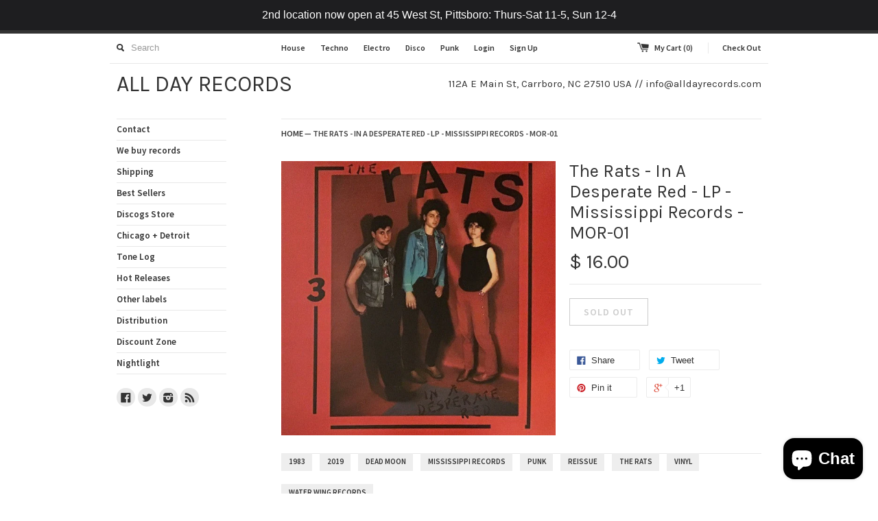

--- FILE ---
content_type: text/css
request_url: https://www.alldayrecords.com/cdn/shop/t/3/assets/theme.scss.css?v=74850557642807344501703119441
body_size: 10880
content:
html,body,div,span,applet,object,iframe,h1,h2,h3,h4,h5,h6,p,blockquote,pre,a,abbr,acronym,address,big,cite,code,del,dfn,em,img,ins,kbd,q,s,samp,small,strike,strong,sub,sup,tt,var,b,u,i,center,dl,dt,dd,ol,ul,li,fieldset,form,label,legend,table,caption,tbody,tfoot,thead,tr,th,td,article,aside,canvas,details,embed,figure,figcaption,footer,header,hgroup,menu,nav,output,ruby,section,summary,time,mark,audio,video{margin:0;padding:0;border:0;font-size:100%;font:inherit;vertical-align:baseline}article,aside,details,figcaption,figure,footer,header,hgroup,menu,nav,section{display:block}body{line-height:1}ol,ul{list-style:none}blockquote,q{quotes:none}blockquote:before,blockquote:after,q:before,q:after{content:"";content:none}table{border-collapse:collapse;border-spacing:0}body{background:#fff;font:14px/21px HelveticaNeue,Helvetica Neue,Helvetica,Arial,sans-serif;color:#333;-webkit-font-smoothing:antialiased;-webkit-text-size-adjust:100%}h1,h2,h3,h4,h5,h6{color:#333;font-family:Georgia,Times New Roman,serif;font-weight:400}h1 a,h2 a,h3 a,h4 a,h5 a,h6 a{font-weight:inherit;color:#333}h1{font-size:46px;line-height:50px;margin-bottom:14px}h2{font-size:35px;line-height:40px;margin-bottom:10px}h3{font-size:28px;line-height:34px;margin-bottom:8px}h4{font-size:21px;line-height:30px;margin-bottom:4px}h5{font-size:17px;line-height:24px}h6{font-size:14px;line-height:21px}.subheader{color:#444}p{margin:0 0 20px}p img{margin:0}p.lead{font-size:21px;line-height:27px;color:#444}em{font-style:italic}strong{font-weight:700;color:#333}small{font-size:80%}blockquote,blockquote p{font-size:17px;line-height:24px;color:#333;font-style:italic}blockquote{margin:0 0 20px;padding:9px 20px 0 19px;border-left:1px solid #e8e8e8;color:#e8e8e8}blockquote cite{display:block;font-size:12px;color:#333}blockquote cite:before{content:"\2014  "}blockquote cite a,blockquote cite a:visited{color:#333}hr{border:solid #ddd;border-width:1px 0 0;clear:both;margin:10px 0 30px;height:0}a,a:visited{color:#333;text-decoration:none;outline:0}a:hover,a:focus{color:#444;text-decoration:underline}p a,p a:visited{line-height:inherit}::-webkit-input-placeholder{color:#333;opacity:.5}:-moz-placeholder{color:#333;opacity:.5}::-moz-placeholder{color:#333;opacity:.5}:-ms-input-placeholder{color:#333;opacity:.5}ul,ol{margin-bottom:20px}ul{list-style:none outside}ol{list-style:decimal}ol,ul.square,.wysiwyg ul ul ul,ul.circle,.wysiwyg ul ul,ul.disc,.wysiwyg ul{margin-left:30px}ul.square,.wysiwyg ul ul ul{list-style:square outside}ul.circle,.wysiwyg ul ul{list-style:circle outside}ul.disc,.wysiwyg ul{list-style:disc outside}ul ul,ul ol,ol ol,ol ul{margin:4px 0 5px 30px;font-size:90%}ul ul li,ul ol li,ol ol li,ol ul li{margin-bottom:6px}li{line-height:18px;margin-bottom:12px}ul.large li,li p{line-height:21px}img.scale-with-grid{max-width:100%;height:auto}.button,button,input[type=submit],input[type=reset],input[type=button]{background:#eee;background:#eee -moz-linear-gradient(top,rgba(255,255,255,.2) 0%,rgba(0,0,0,.2) 100%);background:#eee -webkit-gradient(linear,left top,left bottom,color-stop(0%,rgba(255,255,255,.2)),color-stop(100%,rgba(0,0,0,.2)));background:#eee -webkit-linear-gradient(top,rgba(255,255,255,.2) 0%,rgba(0,0,0,.2) 100%);background:#eee -o-linear-gradient(top,rgba(255,255,255,.2) 0%,rgba(0,0,0,.2) 100%);background:#eee -ms-linear-gradient(top,rgba(255,255,255,.2) 0%,rgba(0,0,0,.2) 100%);background:#eee linear-gradient(top,#fff3,#0003);border:1px solid #aaa;border-top:1px solid #ccc;border-left:1px solid #ccc;-moz-border-radius:3px;-webkit-border-radius:3px;border-radius:3px;color:#333;display:inline-block;font-size:11px;font-weight:700;text-decoration:none;text-shadow:0 1px rgba(255,255,255,.75);cursor:pointer;margin-bottom:20px;line-height:normal;padding:8px 10px;font-family:HelveticaNeue,Helvetica Neue,Helvetica,Arial,sans-serif}.button:hover,button:hover,input[type=submit]:hover,input[type=reset]:hover,input[type=button]:hover{color:#333;background:#ddd;background:#ddd -moz-linear-gradient(top,rgba(255,255,255,.3) 0%,rgba(0,0,0,.3) 100%);background:#ddd -webkit-gradient(linear,left top,left bottom,color-stop(0%,rgba(255,255,255,.3)),color-stop(100%,rgba(0,0,0,.3)));background:#ddd -webkit-linear-gradient(top,rgba(255,255,255,.3) 0%,rgba(0,0,0,.3) 100%);background:#ddd -o-linear-gradient(top,rgba(255,255,255,.3) 0%,rgba(0,0,0,.3) 100%);background:#ddd -ms-linear-gradient(top,rgba(255,255,255,.3) 0%,rgba(0,0,0,.3) 100%);background:#ddd linear-gradient(top,#ffffff4d,#0000004d);border:1px solid #888;border-top:1px solid #aaa;border-left:1px solid #aaa}.button:active,button:active,input[type=submit]:active,input[type=reset]:active,input[type=button]:active{border:1px solid #666;background:#ccc;background:#ccc -moz-linear-gradient(top,rgba(255,255,255,.35) 0%,rgba(10,10,10,.4) 100%);background:#ccc -webkit-gradient(linear,left top,left bottom,color-stop(0%,rgba(255,255,255,.35)),color-stop(100%,rgba(10,10,10,.4)));background:#ccc -webkit-linear-gradient(top,rgba(255,255,255,.35) 0%,rgba(10,10,10,.4) 100%);background:#ccc -o-linear-gradient(top,rgba(255,255,255,.35) 0%,rgba(10,10,10,.4) 100%);background:#ccc -ms-linear-gradient(top,rgba(255,255,255,.35) 0%,rgba(10,10,10,.4) 100%);background:#ccc linear-gradient(top,#ffffff59,#0a0a0a66)}.button.full-width,button.full-width,input[type=submit].full-width,input[type=reset].full-width,input[type=button].full-width{width:100%;padding-left:0!important;padding-right:0!important;text-align:center}button::-moz-focus-inner,input::-moz-focus-inner{border:0;padding:0}form,fieldset{margin-bottom:20px}input[type=text],input[type=password],input[type=email],textarea,select{border:1px solid #ccc;padding:6px 4px;outline:none;-moz-border-radius:2px;-webkit-border-radius:2px;border-radius:2px;font:13px HelveticaNeue,Helvetica Neue,Helvetica,Arial,sans-serif;color:#333;margin:0 0 20px;width:210px;max-width:100%;display:block;background:#fff}select{padding:0}input[type=text]:focus,input[type=password]:focus,input[type=email]:focus,textarea:focus{border:1px solid #aaa;color:#333;-moz-box-shadow:0 0 3px rgba(0,0,0,.2);-webkit-box-shadow:0 0 3px rgba(0,0,0,.2);box-shadow:0 0 3px #0003}textarea{min-height:60px}label,legend{display:block;font-weight:700;font-size:13px}select{width:220px}input[type=checkbox]{display:inline}label span,legend span{font-weight:400;font-size:13px;color:#333}.remove-bottom{margin-bottom:0!important}.half-bottom{margin-bottom:10px!important}.add-bottom{margin-bottom:20px!important}.table{display:table;width:100%;table-layout:fixed}.table-cell{display:table-cell;vertical-align:middle}.wysiwyg table{table-layout:fixed}.container{position:relative;width:960px;margin:0 auto;padding:0}.container .column,.container .columns{float:left;display:inline;margin-left:10px;margin-right:10px}.row{margin-bottom:20px}.column.alpha,.columns.alpha{margin-left:0}.column.omega,.columns.omega{margin-right:0}.container .one.column,.container .one.columns{width:40px}.container .two.columns{width:100px}.container .three.columns{width:160px}.container .four.columns{width:220px}.container .five.columns{width:280px}.container .six.columns{width:340px}.container .seven.columns{width:400px}.container .eight.columns{width:460px}.container .nine.columns{width:520px}.container .ten.columns{width:580px}.container .eleven.columns{width:640px}.container .twelve.columns{width:700px}.container .thirteen.columns{width:760px}.container .fourteen.columns{width:820px}.container .fifteen.columns{width:880px}.container .sixteen.columns{width:940px}.container .one-third.column{width:300px}.container .two-thirds.column{width:620px}.container .offset-by-one{padding-left:60px}.container .offset-by-two{padding-left:120px}.container .offset-by-three{padding-left:180px}.container .offset-by-four{padding-left:240px}.container .offset-by-five{padding-left:300px}.container .offset-by-six{padding-left:360px}.container .offset-by-seven{padding-left:420px}.container .offset-by-eight{padding-left:480px}.container .offset-by-nine{padding-left:540px}.container .offset-by-ten{padding-left:600px}.container .offset-by-eleven{padding-left:660px}.container .offset-by-twelve{padding-left:720px}.container .offset-by-thirteen{padding-left:780px}.container .offset-by-fourteen{padding-left:840px}.container .offset-by-fifteen{padding-left:900px}@media only screen and (min-width: 768px) and (max-width: 959px){.container{width:768px}.container .column,.container .columns{margin-left:10px;margin-right:10px}.column.alpha,.columns.alpha{margin-left:0;margin-right:10px}.column.omega,.columns.omega{margin-right:0;margin-left:10px}.alpha.omega{margin-left:0;margin-right:0}.container .one.column,.container .one.columns{width:28px}.container .two.columns{width:76px}.container .three.columns{width:124px}.container .four.columns{width:172px}.container .five.columns{width:220px}.container .six.columns{width:268px}.container .seven.columns{width:316px}.container .eight.columns{width:364px}.container .nine.columns{width:412px}.container .ten.columns{width:460px}.container .eleven.columns{width:508px}.container .twelve.columns{width:556px}.container .thirteen.columns{width:604px}.container .fourteen.columns{width:652px}.container .fifteen.columns{width:700px}.container .sixteen.columns{width:748px}.container .one-third.column{width:236px}.container .two-thirds.column{width:492px}.container .offset-by-one{padding-left:48px}.container .offset-by-two{padding-left:96px}.container .offset-by-three{padding-left:144px}.container .offset-by-four{padding-left:192px}.container .offset-by-five{padding-left:240px}.container .offset-by-six{padding-left:288px}.container .offset-by-seven{padding-left:336px}.container .offset-by-eight{padding-left:384px}.container .offset-by-nine{padding-left:432px}.container .offset-by-ten{padding-left:480px}.container .offset-by-eleven{padding-left:528px}.container .offset-by-twelve{padding-left:576px}.container .offset-by-thirteen{padding-left:624px}.container .offset-by-fourteen{padding-left:672px}.container .offset-by-fifteen{padding-left:720px}}@media only screen and (max-width: 767px){.container{width:300px}.container .columns,.container .column{margin:0}.container .one.column,.container .one.columns,.container .two.columns,.container .three.columns,.container .four.columns,.container .five.columns,.container .six.columns,.container .seven.columns,.container .eight.columns,.container .nine.columns,.container .ten.columns,.container .eleven.columns,.container .twelve.columns,.container .thirteen.columns,.container .fourteen.columns,.container .fifteen.columns,.container .sixteen.columns,.container .one-third.column,.container .two-thirds.column{width:300px}.container .offset-by-one,.container .offset-by-two,.container .offset-by-three,.container .offset-by-four,.container .offset-by-five,.container .offset-by-six,.container .offset-by-seven,.container .offset-by-eight,.container .offset-by-nine,.container .offset-by-ten,.container .offset-by-eleven,.container .offset-by-twelve,.container .offset-by-thirteen,.container .offset-by-fourteen,.container .offset-by-fifteen{padding-left:0}}@media only screen and (min-width: 480px) and (max-width: 767px){.container{width:420px}.container .columns,.container .column{margin:0}.container .one.column,.container .one.columns,.container .two.columns,.container .three.columns,.container .four.columns,.container .five.columns,.container .six.columns,.container .seven.columns,.container .eight.columns,.container .nine.columns,.container .ten.columns,.container .eleven.columns,.container .twelve.columns,.container .thirteen.columns,.container .fourteen.columns,.container .fifteen.columns,.container .sixteen.columns,.container .one-third.column,.container .two-thirds.column{width:420px}}@media only screen and (min-width: 1281px){.container{width:1280px}.container .column,.container .columns{margin-left:10px;margin-right:10px}.column.alpha,.columns.alpha{margin-left:0;margin-right:10px}.column.omega,.columns.omega{margin-right:0;margin-left:10px}.alpha.omega{margin-left:0;margin-right:0}.container .one.column,.container .one.columns{width:60px}.container .two.columns{width:140px}.container .three.columns{width:220px}.container .four.columns{width:300px}.container .five.columns{width:380px}.container .six.columns{width:460px}.container .seven.columns{width:540px}.container .eight.columns{width:620px}.container .nine.columns{width:700px}.container .ten.columns{width:780px}.container .eleven.columns{width:860px}.container .twelve.columns{width:940px}.container .thirteen.columns{width:1020px}.container .fourteen.columns{width:1100px}.container .fifteen.columns{width:1180px}.container .sixteen.columns{width:1260px}.container .one-third.column{width:406px}.container .two-thirds.column{width:822px}.container .offset-by-one{padding-left:80px}.container .offset-by-two{padding-left:160px}.container .offset-by-three{padding-left:240px}.container .offset-by-four{padding-left:320px}.container .offset-by-five{padding-left:400px}.container .offset-by-six{padding-left:480px}.container .offset-by-seven{padding-left:560px}.container .offset-by-eight{padding-left:640px}.container .offset-by-nine{padding-left:720px}.container .offset-by-ten{padding-left:800px}.container .offset-by-eleven{padding-left:880px}.container .offset-by-twelve{padding-left:960px}.container .offset-by-thirteen{padding-left:1040px}.container .offset-by-fourteen{padding-left:1120px}.container .offset-by-fifteen{padding-left:1200px}}.container:after{content:" ";display:block;height:0;clear:both;visibility:hidden}.clearfix:before,.clearfix:after,.row:before,.row:after{content:" ";display:block;overflow:hidden;visibility:hidden;width:0;height:0}.row:after,.clearfix:after{clear:both}.row,.clearfix{zoom:1}.clear{clear:both;display:block;overflow:hidden;visibility:hidden;width:0;height:0}@media only screen and (min-width: 768px) and (max-width: 959px){div#drawer form div.description div.info{width:260px!important}section#cart form div.row div.description div.info{width:120px!important}header nav a{margin-right:5px!important}header div#product-search form input.search{width:90px!important}div#sidebar nav li{height:auto!important;min-height:40px}section.product-grid div.columns{min-height:230px!important}section#hero{padding-bottom:0!important;margin-bottom:20px!important}section#hero div.info{top:20%!important}section#hero div.info p{margin-bottom:30px!important}section#gallery a{width:71px!important}section#product-info.right ul.tabs{display:none!important}section#product-info.right div.wysiwyg{padding-top:20px!important}section#buy section#share div{float:none!important;margin-bottom:5px}a.btn.small{font-size:10px!important}body.customer-logged-in table.customer_address_table td.value input,body.customer-logged-in table.customer_address_table td.value select{width:140px!important}}@media only screen and (max-width: 767px){.table-cell{display:block!important}.quantity{text-align:right!important}.quantity input[type=text]{display:inline-block!important}.quantity .mobile{display:block!important;text-align:right!important}header{border-top:0px!important;padding:0!important}.container.upper{position:relative;padding-top:10px!important;background:#fff;width:100%;z-index:99}.product-search-wrapper{padding-left:15px}.minicart-wrapper{padding-right:15px}footer div#payment-methods{text-align:center}header nav a{margin-right:5px!important}header div#minicart{width:210px}footer section.lower div nav{text-align:left!important}footer section.lower div nav a{margin-left:0!important;margin-right:10px}footer section.upper div.columns{padding-top:20px!important;padding-bottom:20px!important}.sort-by-wrapper{float:none!important;margin:25px auto 0;text-align:center}.sort-by-wrapper label{display:none!important}#page-content>h1{text-align:center;padding-top:20px!important}}@media only screen and (min-width: 480px) and (max-width: 767px){.desktop{display:none!important}.mobile{display:block!important}div#drawer form div.description div.info{width:260px!important}header div.container.upper div.three.columns{width:160px!important;padding-bottom:0!important}header div.container.upper div.five.columns{width:220px!important;padding-left:0!important;padding-bottom:0!important;float:right}header div.container.lower{padding-bottom:0!important}header div#minicart{width:220px}div#minicart{width:auto!important;padding-bottom:10px;text-align:right!important}div#minicart a.cart{border-right:none!important;padding-right:0!important}div#minicart a.cart.mobile{display:inline-block!important}div#minicart a.checkout{display:none}section#cart form div.row div.description div.info{width:280px!important}div#product-search{float:left;padding-bottom:10px}h1#logo{text-align:center;margin-bottom:0!important}h1#logo img{max-width:400px}h1#logo a{max-height:20px!important}a#toggle-menu{display:block!important}ul#main-menu{display:none;border-bottom:none!important}div#social{display:none}div#page-content h1{padding-top:30px}section#hero{padding-bottom:20px!important}section#hero.no-text{padding-bottom:0!important;margin-bottom:10px!important}section.product-grid div.columns a img{width:auto!important}section#gallery a{width:97px!important;margin-top:10px!important}div#product-options select{width:95%!important}section#cart div.total h2{text-align:left!important;padding-top:20px;border-top:1px solid #e8e8e8;margin-top:20px}section#cart div.actions{text-align:left!important}section#cart textarea#note{margin-top:30px}article.post.first{padding-top:20px!important}article.post div.date{font-size:13px!important;text-align:left!important;padding:20px 0}article.post div.date span{display:inline!important}article.post div.comment-count{text-align:left!important;padding:20px 0 0}article.post div.content div.actions div.back{display:none!important}article.post div.content div.actions div.social{float:left!important}article.post div.content div.actions div.social section#share div.facebook{margin-left:0!important}footer section.upper div.columns{border-bottom:1px solid #e8e8e8;padding-bottom:20px!important}footer section.lower{border-top:none!important}footer div#mailing-list input[type=email]{width:95%!important}section.sidebar h2.accounts-title{margin-top:30px}div#sidebar nav li:first-child{border-top:none}}@media only screen and (max-width: 479px){.desktop{display:none!important}.mobile{display:block!important}div#drawer form div.description div.info{width:150px!important}header div.container.upper div.three.columns{width:160px!important;padding-bottom:0!important}header div.container.upper div.five.columns{width:120px!important;padding-left:0!important;padding-bottom:0!important;float:right}header div.container.lower{padding-bottom:0!important}section#cart form div.row div.description div.info{width:160px!important}div#product-search{float:left;padding-bottom:10px}div#minicart{width:auto!important;padding-bottom:10px;text-align:right!important}div#minicart a.cart{border-right:none!important;padding-right:0!important}div#minicart a.cart.mobile{display:inline-block!important}div#minicart a.checkout{display:none}h1#logo{text-align:center;margin-bottom:0!important}h1#logo img{max-width:300px}h1#logo a{max-height:20px!important}a#toggle-menu{display:block!important}ul#main-menu{display:none;border-bottom:none!important}div#social{display:none}div#page-content h1{padding-top:20px}section#hero{padding-bottom:20px!important}section#hero.no-text{padding-bottom:0!important;margin-bottom:10px!important}section.product-grid div.columns a img{width:auto!important}section#gallery a{width:67px!important;margin-top:10px!important}div#product-options select{width:95%!important}section#cart div.total h2{text-align:left!important;padding-top:20px;border-top:1px solid #e8e8e8;margin-top:20px}section#cart div.actions{text-align:left!important}section#cart textarea#note{margin-top:30px}section#cart input[name=goto_pp]{float:left}article.post.first{padding-top:30px!important}article.post div.date{font-size:13px!important;text-align:left!important;padding:0 0 20px}article.post div.date span{display:inline!important}article.post div.comment-count{text-align:left!important;padding:20px 0 0}article.post div.content div.actions div.back{display:none!important}article.post div.content div.actions div.social{float:left!important}article.post div.content div.actions div.social section#share div.facebook{margin-left:0!important}footer section.upper div.columns{border-bottom:1px solid #e8e8e8;padding-bottom:20px!important}footer section.lower{border-top:none!important}footer div#mailing-list input[type=email]{width:95%!important}section.sidebar h2.accounts-title{margin-top:30px}}@media only screen and (min-width: 1281px){div#drawer form div.description div.info{width:540px!important}section#cart form div.row div.description div.info{width:300px!important}header div.container.lower div#tagline h3{padding-top:10px}header div.container.upper nav a{margin-right:30px!important}section.product-grid div.columns{min-height:290px!important}section#collection-hero{min-height:300px!important}section#gallery a{width:127px!important}form input.long,form select.long,form textarea.long,div.notification.long{width:75%!important}}body{background-color:#fff;color:#333;font-family:Source Sans Pro,sans-serif;font-size:12px}a{color:#333;text-decoration:none;padding-bottom:1px}a:hover{color:#444;text-decoration:underline;border-bottom:none}a.btn{border:1px solid #333333!important;color:#333;font-size:14px;font-weight:700;font-family:Source Sans Pro,sans-serif!important;text-transform:uppercase;letter-spacing:1px;margin-bottom:20px;padding:10px 40px}a.btn:hover{color:#fff;background-color:#333}a.btn.small{padding:10px;font-size:12px}img,embed,object,video,iframe{max-width:100%;height:auto}div#main div#page-content{border-top:1px solid #e8e8e8;overflow:hidden}.mobile{display:none}div#cart-animation{background:none repeat scroll 0 0 #333!important;border:1px solid #FFFFFF;border-radius:50%;color:#fff!important;display:none;font-size:16px;font-weight:700;height:35px;line-height:35px;position:absolute;text-align:center;width:35px;z-index:200}h1,h2,h3,h4,h5,h6{margin-bottom:15px;font-weight:400}h1{font-size:28px;line-height:32px;font-family:Karla,sans-serif;font-style:normal;font-weight:400}h2{font-size:18px;line-height:24px;font-family:Karla,sans-serif}h3{font-size:13px;line-height:17px;font-family:Source Sans Pro,sans-serif;font-weight:700}h4{font-family:Source Sans Pro,sans-serif;font-size:13px;line-height:17px;font-weight:700}h5{font-family:Source Sans Pro,sans-serif;font-size:13px;line-height:17px;font-style:italic}h6{font-family:Source Sans Pro,sans-serif;font-size:11px;line-height:15px}b{font-weight:700}i,em{font-style:italic}p,div.wysiwyg div{line-height:22px;margin-bottom:20px}del{color:#444}.error,.errors{color:red}.error ul li,.errors ul li{margin-bottom:0}blockquote{color:#444;border-left-color:#e8e8e8;font-size:13px;line-height:22px;padding:10px 0 10px 20px}form label{margin-bottom:5px}form input[type=checkbox],form input[type=radio]{margin-bottom:20px}form input[type=submit],form input.btn{background:#fff!important;border:1px solid #333333!important;-moz-border-radius:0!important;-webkit-border-radius:0!important;border-radius:0!important;color:#333;font-family:Source Sans Pro,sans-serif!important;font-size:12px;font-weight:700;text-transform:uppercase;letter-spacing:1px;text-shadow:none;margin-bottom:20px;padding:8px 15px;-webkit-appearance:none}form input[type=submit]:hover,form input.btn:hover{background:#333!important;color:#fff}form input.disabled{opacity:.5}form select{padding:5px}form span.error{font-size:11px;display:block;margin:-15px 0 20px}form div.notification{background:#e8e8e8;padding:5px 10px;margin-bottom:20px}form input.long,form select.long,form textarea.long,div.notification.long{width:95%}div#drawer{display:none;width:100%;background:#333;color:#fff}div#drawer form{margin:0;padding:0}div#drawer form a{border-bottom:none}div#drawer form div.row{border-bottom:1px solid #666}div#drawer form div.row.first{padding-top:20px}div#drawer form div.description img{float:left;width:100px;padding-top:5px}div#drawer form div.description div.info{float:left;padding:5px 0 0 40px;width:330px;min-height:120px}div#drawer form div.description div.info h3{line-height:18px;margin-bottom:0}div#drawer form div.description div.info h3 a{color:#fff}div#drawer form div.description div.info h3 a:hover{color:#444}div#drawer form div.description div.info h4{font-size:12px;letter-spacing:0;line-height:18px;font-weight:400;padding-bottom:10px;margin-bottom:10px;border-bottom:1px solid #666}div#drawer form div.description div.info p{margin-bottom:20px}div#drawer form div.description div.info p.mobile{font-family:Karla,sans-serif;font-style:normal;font-weight:400;font-size:16px}div#drawer form div.price{font-size:16px;font-family:Karla,sans-serif;font-style:normal;font-weight:400;padding-top:5px}div#drawer form div.quantity{text-align:center}div#drawer form div.quantity input{width:30px!important;text-align:center}div#drawer form div.total{padding-top:5px;font-size:16px;font-family:Karla,sans-serif;font-style:normal;font-weight:400}div#drawer form div.remove{padding-top:5px}div#drawer form div.remove a{color:#e8e8e8}div#drawer form div.remove a:hover{color:#fff}div#drawer form div.actions{padding:0 0 10px;text-align:right}div#drawer form div.actions input{padding-top:20px;border:1px solid #ffffff!important;color:#fff;background:transparent!important;padding:10px 20px!important;font-size:12px}div#drawer form div.actions input#update{margin-right:10px}div#drawer p.empty{padding:30px 0 0;font-weight:700}div#drawer .spinner{width:100%;padding:30px 0;background:url(//www.alldayrecords.com/cdn/shop/t/3/assets/loader.gif?v=73301952585758455781446904763) center center no-repeat}header{display:block;border-top:5px solid #333333;padding:10px 0}header div.container.upper{border-bottom:1px solid #e8e8e8}header div.columns{padding-bottom:10px}header div.container.upper nav a{margin-right:20px;text-decoration:none}header div.container.upper div#product-search form{margin-bottom:0}header div.container.upper div#product-search form input.icon{float:left;background:url(//www.alldayrecords.com/cdn/shop/t/3/assets/sprite.png?v=19773218180732711381446904763) -9px -130px no-repeat!important;width:11px;height:11px;border:none!important;text-indent:-10000px;padding:0;margin:5px 0 0}header div.container.upper div#product-search form input.icon.light{background:url(//www.alldayrecords.com/cdn/shop/t/3/assets/sprite.png?v=19773218180732711381446904763) -8px -109px no-repeat!important}header div.container.upper div#product-search form input.search{float:left;width:130px;color:#333;border:none;padding:5px;margin-bottom:0;margin-left:5px;margin-top:-2px;background:#fff}header div.container.upper div#minicart{text-align:right}header div.container.upper div#minicart a{border-bottom:0}header div.container.upper div#minicart a span{color:#444}header div.container.upper div#minicart a.cart{background:url(//www.alldayrecords.com/cdn/shop/t/3/assets/sprite.png?v=197732181807327113814469047635) -32px -128px no-repeat;padding-left:25px;padding-right:20px;padding-bottom:1px;text-decoration:none}header div.container.upper div#minicart a.cart.light{background:url(//www.alldayrecords.com/cdn/shop/t/3/assets/sprite.png?v=19773218180732711381446904763) -32px -149px no-repeat}header div.container.upper div#minicart a.checkout{padding-left:20px;text-decoration:none;border-left:1px solid #e8e8e8}header div.container.upper div#minicart a.checkout span.drawer-icon{display:block;float:right;padding-left:10px;width:10px}header div.container.lower h1#logo{margin:0;width:100%}header div.container.lower h1#logo a{border-bottom:none;vertical-align:middle;text-decoration:none;height:80px}header div.container.lower h1#logo a span{font-size:32px;display:none}header div.container.lower h1#logo a span.no-logo{font-size:32px;font-style:normal;line-height:32px;display:block;text-decoration:none;font-family:Karla,sans-serif}header div.container.lower h1#logo a span.no-logo:hover{text-decoration:none}.logo-tagline.table{margin-top:20px}header div.container.lower div#tagline{display:table;width:100%}header div.container.lower div#tagline h3{text-align:right;display:table-cell;vertical-align:middle;height:80px;font-size:15px;margin:0;padding:0;font-family:Karla,sans-serif;font-style:normal;font-weight:400;letter-spacing:0}.customer-info{border-top:1px solid #e8e8e8;padding-top:10px}.customer-info a{padding-top:13px;font-size:12px}div#sidebar a#toggle-menu{display:none;text-transform:uppercase;text-align:center;border-top:1px solid #e8e8e8;border-bottom:1px solid #e8e8e8;padding:10px 0}div#sidebar a#toggle-menu span{background:url(//www.alldayrecords.com/cdn/shop/t/3/assets/sprite.png?v=19773218180732711381446904763) -32px -103px no-repeat;display:inline-block;padding-left:20px}div#sidebar nav a{border-bottom:none;display:block}div#sidebar nav dl{border-bottom:1px solid #e8e8e8}div#sidebar nav li{border-top:1px solid #e8e8e8;font-weight:700;margin:0}div#sidebar nav li:last-child{border-bottom:1px solid #e8e8e8}div#sidebar nav li a{padding-top:10px;padding-bottom:10px;padding-right:20px;position:relative;text-decoration:none}div#sidebar nav .accordion-content{margin-bottom:20px}div#sidebar nav .accordion-content a.first{margin-top:10px}div#sidebar nav .accordion-content a{padding:0;font-weight:400;margin:0}div#sidebar nav .accordion-content a span.active,div#sidebar nav .accordion-content a.active{font-weight:700}div#sidebar nav .accordion-content p{margin-bottom:0}#main-menu{margin:0;border-bottom:1px solid #e8e8e8}div#sidebar nav li a span{color:#444;position:absolute;right:0;top:10px;font-weight:400}div#breadcrumb{padding:10px 0 30px}div#breadcrumb a{border-bottom:none;color:#333;font-size:12px}div#breadcrumb a:hover{border-bottom:none;color:#444}div#breadcrumb a.active{color:#444}div#breadcrumb a.active:hover{border-bottom:none}section#hero{position:relative;display:block;margin-bottom:20px;-webkit-animation-delay:.05s;-moz-animation-delay:.05s;-o-animation-delay:.05s;animation-delay:.05s;-webkit-animation-duration:.5s;-moz-animation-duration:.5s;-o-animation-duration:.5s;animation-duration:.5s}section#hero img{width:100%}#hero a{border:0px}.sort-by-wrapper{float:right}.sort-by-wrapper label,.sort-by-wrapper select{display:inline;line-height:32px;font-weight:400;margin-bottom:0;padding:5px}.sort-by-wrapper label:empty{padding:0}section#collection-hero{position:relative;display:block;margin-bottom:20px;-webkit-animation-delay:.05s;-moz-animation-delay:.05s;-o-animation-delay:.05s;animation-delay:.05s;-webkit-animation-duration:.5s;-moz-animation-duration:.5s;-o-animation-duration:.5s;animation-duration:.5s}section#collection-hero img{width:100%}p#collection-description{-webkit-animation-delay:75ms;-moz-animation-delay:75ms;-o-animation-delay:75ms;animation-delay:75ms;-webkit-animation-duration:.5s;-moz-animation-duration:.5s;-o-animation-duration:.5s;animation-duration:.5s;margin-bottom:20px}section.product-grid div.columns{margin-bottom:20px!important;text-align:center;min-height:270px}section.product-grid div.columns a{border-bottom:0;padding-bottom:0;text-decoration:none}section.product-grid div.columns a:hover h3{color:#444}section.product-grid div.columns h3{font-size:12px;line-height:18px;font-weight:400;letter-spacing:0;margin-bottom:0}section.product-grid div.columns h4{font-size:16px;line-height:22px;font-family:Times,TimesNewRoman,Times New Roman,Baskerville,Georgia,serif;font-style:italic;font-weight:400;letter-spacing:0;color:#333;margin-bottom:0}section.product-grid div.columns a{display:block;position:relative;cursor:pointer}section.product-grid div.columns a .sale{color:#fff;background:none repeat 0 0 red;border-radius:50%;display:block;font-size:12px;font-weight:700;text-transform:uppercase;text-align:center;width:auto;height:45px;min-height:45px!important;line-height:45px;position:absolute;z-index:3;top:10px;right:15px;padding:0 5px}section.product-grid div.columns a .sold-out{color:#fff;background-color:#00000080;display:block;font-size:12px;font-weight:700;text-transform:uppercase;text-align:center;width:100%;height:45px;min-height:45px!important;line-height:45px;position:absolute;z-index:3;top:0;left:0}section.product-grid div.columns a img{max-width:100%;margin-bottom:10px}section.product-grid div.columns a small{margin-bottom:0;padding-bottom:0;font-size:12px;line-height:12px}section.product-grid div.columns{overflow:hidden}.animated{-webkit-animation-fill-mode:both;-moz-animation-fill-mode:both;-ms-animation-fill-mode:both;-o-animation-fill-mode:both;animation-fill-mode:both;-webkit-animation-duration:.15s;-moz-animation-duration:.15s;-ms-animation-duration:.15s;-o-animation-duration:.15s;animation-duration:.15s}.animated.hinge{-webkit-animation-duration:.15s;-moz-animation-duration:.15s;-ms-animation-duration:.15s;-o-animation-duration:.15s;animation-duration:.15s}@-webkit-keyframes fadeIn{0%{opacity:0}to{opacity:1}}@-webkit-keyframes fadeInUpBig{0%{opacity:0;-webkit-transform:translateY(2000px)}to{opacity:1;-webkit-transform:translateY(0)}}@-moz-keyframes fadeInUpBig{0%{opacity:0;-moz-transform:translateY(2000px)}to{opacity:1;-moz-transform:translateY(0)}}@-o-keyframes fadeInUpBig{0%{opacity:0;-o-transform:translateY(2000px)}to{opacity:1;-o-transform:translateY(0)}}@keyframes fadeInUpBig{0%{opacity:0;transform:translateY(2000px)}to{opacity:1;transform:translateY(0)}}.fadeInUpBig{-webkit-animation-name:fadeInUpBig;-moz-animation-name:fadeInUpBig;-o-animation-name:fadeInUpBig;animation-name:fadeInUpBig}div#paging{text-align:center;font-size:12px;padding:30px 0}div#paging a{border-bottom:none}div#paging span{padding:0 1px}div#paging span.current{color:#444}div#paging.blog{padding-top:60px;border-top:1px solid #e8e8e8}section#images{position:relative}section#images img{max-width:100%}section#images div.sale{color:#fff;background:none repeat 0 0 red;border-radius:50%;display:block;font-size:12px;font-weight:700;text-transform:uppercase;text-align:center;width:auto;height:45px;min-height:45px!important;line-height:45px;position:absolute;z-index:3000;top:10px;right:15px;padding:0 5px}section#buy h2{font-size:28px;margin-bottom:20px}section#buy form{margin-bottom:10px}section#buy form div#product-variants{padding:10px 0;border-top:1px solid #e8e8e8;border-bottom:1px solid #e8e8e8;margin-bottom:20px}section#buy form div#product-variants.hidden{border-top:none;padding:0}section#buy form div#product-variants.hidden label,section#buy form div#product-variants.hidden select{display:none}section#buy form div#product-variants div.selector-wrapper{min-height:40px}section#buy form div#product-variants.hidden div.selector-wrapper{height:0;min-height:0}section#buy form label{margin-bottom:5px}section#buy form input.btn{padding:10px 20px;font-size:14px}section#buy form input.btn.disabled{opacity:.25!important;filter:alpha(opacity=25)!important}section#share{display:block}section#share div{float:left}section#share div.google{width:40px}section#share div.facebook{width:85px}div.fb-like span{width:450px!important}section#share div.twitter{width:85px}section#share div.pinterest{width:50px}section#share div.pinterest a{border-bottom:0}section#gallery a{display:block;float:left;border-bottom:none;width:92px;margin:5px 10px 0 0}section#gallery a.last{margin-right:0}section#gallery a.first{clear:left}section#gallery a img{width:100%}section#product-info{border-top:1px solid #e8e8e8;margin-top:20px;padding-bottom:10px}section#product-info ul.tabs{display:block;border-bottom:1px solid #e8e8e8}section#product-info ul.tabs li{float:left;margin:0;padding:12px 0 10px 10px}section#product-info ul.tabs li a{display:block;border-bottom:none;color:#444}section#product-info ul.tabs li a.active{border-bottom:1px solid #ffffff;color:#333}section#product-info ul.tabs li.first{padding-right:12px;border-right:1px solid #e8e8e8;padding-left:0}section#related-products{border-top:1px solid #e8e8e8;padding-top:15px}section#related-products h2{margin-bottom:30px}section#product-info div.no-tabs{padding:20px 0 0}section#cart form div.headers{border-top:1px solid #e8e8e8;border-bottom:1px solid #e8e8e8;padding:10px 0;margin-bottom:20px;font-weight:700}section#cart form div.headers div.total span{padding-left:20px}section#cart form div.row{border-bottom:1px solid #e8e8e8}section#cart form div.row div.description img{float:left;width:100px;margin-bottom:20px}section#cart form div.row div.description div.info{float:left;padding:0 0 0 40px;width:190px}section#cart form div.row div.description div.info h3{line-height:18px;margin-bottom:0}section#cart form div.row div.description div.info h3 a{border-bottom:none}section#cart form div.row div.description div.info h3 a:hover{color:#444}section#cart form div.row div.description div.info h4{font-size:12px;letter-spacing:0;line-height:18px;font-weight:400;padding-bottom:10px;margin-bottom:10px;border-bottom:1px solid #e8e8e8}section#cart form div.row div.description div.info p{margin-bottom:20px}section#cart form div.row div.description div.info p.mobile{font-family:Times,TimesNewRoman,Times New Roman,Baskerville,Georgia,serif;font-style:italic;font-weight:400;font-size:16px}section#cart .mobile .cart-item__original-price{display:block}section#cart form div.row div.price{font-size:16px;font-family:Times,TimesNewRoman,Times New Roman,Baskerville,Georgia,serif;font-style:italic;font-weight:400;padding-top:5px}section#cart form div.row div.quantity{text-align:center}section#cart form div.row div.quantity input{width:30px!important;text-align:center}section#cart form div.row div.total{font-size:16px;font-family:Times,TimesNewRoman,Times New Roman,Baskerville,Georgia,serif;font-style:italic;font-weight:400;padding-top:5px}section#cart form div.row div.total>span{display:block;padding-left:20px}section#cart form div.row div.remove{text-align:right}section#cart form div.row div.remove a{color:#444;border-bottom:none}section#cart form div.row div.remove a:hover{color:#333}section#cart div.continue-shopping a{border-bottom:none}section#cart div.row div.cart.total h2{text-align:right;font-size:22px}section#cart div.actions{text-align:right}section#cart textarea#note{width:95%;margin-bottom:40px}section#cart div.actions input#checkout{padding:10px 20px!important}section#cart div.actions input#update{padding:10px 20px!important;color:#444;border-color:#444!important;margin-right:10px}section#cart div.actions input#update:hover{background-color:#fff!important}section#cart .google-wallet-button-holder{display:inline-block;vertical-align:10px}section#cart .cart-banner li{margin-bottom:0}section#cart .cart-item__discount{display:block}section#cart .cart-additional-savings{text-align:right}section#cart .cart-additional-savings__savings,section#cart .cart-subtotal__savings{display:block;font-size:.65em}div.wysiwyg ul,div.wysiwyg ol{margin-left:30px;margin-bottom:40px}div.wysiwyg ul li,div.wysiwyg ol li{margin-bottom:5px}div.wysiwyg img{margin-bottom:40px}div.wysiwyg p img,div.wysiwyg div img{margin-bottom:0!important}article.post{margin-bottom:10px}article.post div.date{font-family:Times,TimesNewRoman,Times New Roman,Baskerville,Georgia,serif;font-style:italic;font-weight:400;font-size:28px;text-align:center}article.post div.date span{font-family:Source Sans Pro,sans-serif;font-size:13px;font-weight:700;display:block;font-style:normal}article.post div.content{border-bottom:1px solid #e8e8e8;padding-bottom:20px;margin-bottom:20px}article.post.first div.content{border-top:none}article.post.last{margin-bottom:10px}article.post.last div.content{border-bottom:none}article.post div.content.no-comments{border-bottom:none}article.post div.content h2{font-size:28px;line-height:32px;margin-bottom:20px}article.post div.content div.info{padding-bottom:20px;border-bottom:1px solid #e8e8e8;margin-bottom:30px}article.post div.content div.info div.comment-count{text-align:right}article.post div.content a.read-more{font-size:18px;font-family:Times,TimesNewRoman,Times New Roman,Baskerville,Georgia,serif;font-style:italic;font-weight:400}article.post div.content div.actions{padding:20px 0;border-top:1px solid #e8e8e8}article.post div.content div.actions div.back{float:left}article.post div.content div.actions div.social{float:right}article.post div.content div.actions div.social section#share div{margin-right:0;margin-left:10px}section#comments{border-bottom:1px solid #e8e8e8;margin-bottom:30px}section#comments h2{font-size:28px;margin-bottom:30px}section#comments div.comment{margin-bottom:40px}section#comments div.comment p{margin-bottom:20px}section#comments div.comment p.author{border-top:1px solid #e8e8e8;padding-top:10px;font-weight:700}section#post-comment{padding:0 0 30px}div#keyword{padding:20px 0;border-top:1px solid #e8e8e8;font-style:italic}div#keyword span{color:red}div#four-oh-four h1{padding:20px 0}div#four-oh-four h2{border-top:1px solid #e8e8e8;padding-top:30px;font-size:140px;line-height:144px}footer{display:block;border-bottom:5px solid #333333;margin-top:30px}footer section.upper{border-top:1px solid #e8e8e8}footer section.upper div.columns{padding-top:25px;padding-bottom:25px;min-height:120px}footer section.upper div#mailing-list form input{padding:5px;margin-bottom:10px}footer section.upper div#mailing-list form label{font-weight:400;font-size:12px}footer section.upper div#mailing-list form input[type=submit]{background:#333!important;font-size:10px;font-weight:400;color:#fff;padding:8px 20px}footer section.upper div#mailing-list form span.success{padding-bottom:10px;display:none}footer section.upper div#mailing-list form span.success.show{display:block}footer section.upper nav a{border-bottom:none}footer section.upper div#footer-content p{margin-bottom:20px}footer section.lower{border-top:1px solid #e8e8e8;margin-bottom:0}footer section.lower div.columns{padding:15px 0}footer section.lower div div.legals{color:#444}footer section.lower div nav{text-align:right}footer section.lower div nav a{margin-left:15px;border-bottom:none}footer div#payment-methods{min-height:auto!important;padding:10px 0}footer div#payment-methods img{margin-right:5px;width:40px}.fancybox-wrap,.fancybox-skin,.fancybox-outer,.fancybox-inner,.fancybox-image,.fancybox-wrap iframe,.fancybox-wrap object,.fancybox-nav,.fancybox-nav span,.fancybox-tmp{padding:0;margin:0;border:0;outline:none;vertical-align:top}.fancybox-wrap{position:absolute;top:0;left:0;z-index:8020}.fancybox-skin{position:relative;background:transparent;color:#444;text-shadow:none;-webkit-border-radius:4px;-moz-border-radius:4px;border-radius:4px}.fancybox-opened{z-index:8030}.fancybox-opened .fancybox-skin{-webkit-box-shadow:0 10px 25px rgba(0,0,0,.5);-moz-box-shadow:0 10px 25px rgba(0,0,0,.5);box-shadow:0 10px 25px #00000080}.fancybox-outer,.fancybox-inner{position:relative}.fancybox-inner{overflow:hidden}.fancybox-type-iframe .fancybox-inner{-webkit-overflow-scrolling:touch}.fancybox-error{color:#444;font:14px/20px Source Sans Pro,sans-serif;margin:0;padding:15px;white-space:nowrap}.fancybox-image,.fancybox-iframe{display:block;width:100%;height:100%}.fancybox-image{max-width:100%;max-height:100%}#fancybox-loading,.fancybox-close,.fancybox-prev span,.fancybox-next span{background-image:url(fancybox_sprite.png)}#fancybox-loading{position:fixed;top:50%;left:50%;margin-top:-22px;margin-left:-22px;background-position:0 -108px;opacity:.8;cursor:pointer;z-index:8060}#fancybox-loading div{width:44px;height:44px;background:url(fancybox_loading.gif) center center no-repeat}.fancybox-close{position:absolute;top:-18px;right:-18px;width:36px;height:36px;cursor:pointer;z-index:8040}.fancybox-nav{position:absolute;top:0;width:40%;height:100%;cursor:pointer;text-decoration:none;background:transparent url(blank.gif);-webkit-tap-highlight-color:rgba(0,0,0,0);z-index:8040}.fancybox-prev{left:0}.fancybox-next{right:0}.fancybox-nav span{position:absolute;top:50%;width:36px;height:34px;margin-top:-18px;cursor:pointer;z-index:8040;visibility:hidden}.fancybox-prev span{left:10px;background-position:0 -36px}.fancybox-next span{right:10px;background-position:0 -72px}.fancybox-nav:hover span{visibility:visible}.fancybox-tmp{position:absolute;top:-99999px;left:-99999px;visibility:hidden;max-width:99999px;max-height:99999px;overflow:visible!important}.fancybox-lock{overflow:hidden}.fancybox-overlay{position:absolute;top:0;left:0;overflow:hidden;display:none;z-index:8010;background:url(//www.alldayrecords.com/cdn/shop/t/3/assets/fancybox_overlay.png?286)}.fancybox-overlay-fixed{position:fixed;bottom:0;right:0}.fancybox-lock .fancybox-overlay{overflow:auto;overflow-y:scroll}.fancybox-title{visibility:hidden;font: 13px/20px Source Sans Pro,sans-serif;position:relative;text-shadow:none;z-index:8050}.fancybox-opened .fancybox-title{visibility:visible}.fancybox-title-float-wrap{position:absolute;bottom:0;right:50%;margin-bottom:-35px;z-index:8050;text-align:center}.fancybox-title-float-wrap .child{display:inline-block;margin-right:-100%;padding:2px 20px;background:transparent;background:#000c;-webkit-border-radius:15px;-moz-border-radius:15px;border-radius:15px;text-shadow:0 1px 2px #222;color:#fff;font-weight:700;line-height:24px;white-space:nowrap}.fancybox-title-outside-wrap{position:relative;margin-top:10px;color:#fff}.fancybox-title-inside-wrap{padding-top:10px}.fancybox-title-over-wrap{position:absolute;bottom:0;left:0;color:#fff;padding:10px;background:#000;background:#000c}div.fancybox-wrap.mnml div.fancybox-skin{box-shadow:none}div.fancybox-wrap.mnml a{border-bottom:none}div.fancybox-overlay{background:#ffffffe6}#fancybox-loading{width:32px;height:32px;background:url(loader.gif) center center no-repeat}div.fancybox-wrap.mnml .fancybox-close,div.fancybox-wrap.mnml .fancybox-prev span,div.fancybox-wrap.mnml .fancybox-next span{background-image:url(//www.alldayrecords.com/cdn/shop/t/3/assets/fancybox-sprite.png?v=85143691049548471721446904762)}div.fancybox-wrap.mnml .fancybox-close{background:url(//www.alldayrecords.com/cdn/shop/t/3/assets/fancybox-sprite.png?v=85143691049548471721446904762) -212px -21px no-repeat;display:inline-block;width:18px;height:18px;top:0;right:30px}div.fancybox-wrap.mnml .fancybox-next span{background:url(//www.alldayrecords.com/cdn/shop/t/3/assets/fancybox-sprite.png?v=85143691049548471721446904762) -49px 0px no-repeat;display:inline-block;width:47px;height:53px;margin-right:-10px}div.fancybox-wrap.mnml .fancybox-prev span{background:url(//www.alldayrecords.com/cdn/shop/t/3/assets/fancybox-sprite.png?v=85143691049548471721446904762) 0px 0px no-repeat;display:inline-block;width:47px;height:53px;margin-left:-10px}.note{font-size:11px}#create-account p.note{margin-bottom:20px!important}body.customer-logged-in table{width:100%}body.customer-logged-in table th{font-weight:700;text-align:left}body.customer-logged-in table th,body.customer-logged-in table td{padding:10px 5px;border-bottom:1px solid #e8e8e8}body.customer-logged-in a.btn.small.return{margin-right:10px}body.customer-logged-in div.vcard p{padding-bottom:20px;margin-bottom:20px}body.template-customers-login input.guest-login{width:90%}body.customer-logged-in div.edit_address{border-top:1px solid #e8e8e8!important;padding-top:20px}body.customer-logged-in table.customer_address_table td{vertical-align:top;padding:0;border-bottom:none}body.template-customers-order section.sidebar p{margin-bottom:20px;padding-bottom:20px;border-bottom:1px solid #e8e8e8}@font-face{font-family:social-icons;src:url(//www.alldayrecords.com/cdn/shop/t/3/assets/social-icons.eot?v=35698884130952984821446904763);src:url(//www.alldayrecords.com/cdn/shop/t/3/assets/social-icons.eot?v=35698884130952984821446904763#iefix) format("embedded-opentype"),url(//www.alldayrecords.com/cdn/shop/t/3/assets/social-icons.woff?v=74843861943874706431446904763) format("woff"),url(//www.alldayrecords.com/cdn/shop/t/3/assets/social-icons.ttf?v=175750648154732342691446904763) format("truetype"),url(//www.alldayrecords.com/cdn/shop/t/3/assets/social-icons.svg?v=22006721739133984941446904763#timber-icons) format("svg");font-weight:400;font-style:normal}[class^=icon-],[class*=" icon-"]{font-family:social-icons;speak:none;font-style:normal;font-weight:400;font-variant:normal;text-transform:none;line-height:1;-webkit-font-smoothing:antialiased;-moz-osx-font-smoothing:grayscale}.icon-twitter:before{content:"T"}.icon-facebook:before{content:"f"}.icon-google:before{content:"g"}.icon-pinterest:before{content:"p"}.social-sharing{font-family:HelveticaNeue,Helvetica Neue,Helvetica,Arial,sans-serif}.social-sharing *{-webkit-box-sizing:border-box;-moz-box-sizing:border-box;box-sizing:border-box}.social-sharing a{display:inline-block;color:#fff;border-radius:2px;margin:5px 10px 5px 0;height:22px;line-height:22px;text-decoration:none;font-weight:400}.social-sharing a:hover{color:#fff}.social-sharing span{display:inline-block;vertical-align:top;height:22px;line-height:22px;font-size:12px}.social-sharing .icon{padding:0 5px 0 10px}.social-sharing .icon:before{line-height:22px}.social-sharing.is-large a{height:44px;line-height:44px}.social-sharing.is-large a span{height:44px;line-height:44px;font-size:18px}.social-sharing.is-large a .icon{padding:0 10px 0 18px}.social-sharing.is-large a .icon:before{line-height:44px}.share-title{font-weight:900;font-size:12px;padding-right:10px}.is-large .share-title{padding-right:16px}.share-facebook{background-color:#3b5998}.share-facebook:hover{background-color:#2d4373}.share-twitter{background-color:#00aced}.share-twitter:hover{background-color:#0087ba}.share-pinterest{background-color:#cb2027}.share-pinterest:hover{background-color:#9f191f}.share-fancy{background-color:#4999dc}.share-fancy:hover{background-color:#2780cb}.share-google{background-color:#dd4b39}.share-google:hover{background-color:#c23321}.share-count{position:relative;background-color:#fff;padding:0 8px;margin-right:-2px;font-size:14px;line-height:20px;color:#333;border-radius:0 2px 2px 0;border:1px solid #ececec;opacity:0;-webkit-transition:opacity .2s ease-in;-moz-transition:opacity .2s ease-in;-o-transition:opacity .2s ease-in;transition:opacity .2s ease-in}.share-count.is-loaded{opacity:1}.share-count:before,.share-count:after{content:"";display:block;position:absolute;top:50%;margin-top:-6px;width:0;height:0;border-top:6px solid transparent;border-bottom:6px solid transparent;border-right:6px solid}.share-count:before{left:-6px;border-right-color:#ececec}.share-count:after{left:-5px;border-right-color:#fff}a:hover .share-count{background-color:#f5f5f5}a:hover .share-count:after{border-right-color:#f5f5f5}.is-large .share-count{font-size:18px;padding:0 14px}.social-sharing.is-clean a{background-color:#fff;border:1px solid #ececec;color:#333;height:30px;line-height:30px}.social-sharing.is-clean a span{height:30px;line-height:30px;font-size:13px}.social-sharing.is-clean a:hover{background-color:#ececec}.social-sharing.is-clean a:hover .share-count{background-color:#fff}.social-sharing.is-clean a:hover .share-count:after{border-right-color:#fff}.social-sharing.is-clean a .share-title{font-weight:400}.social-sharing.is-clean .share-count{top:-1px}.social-sharing.is-clean .icon-facebook{color:#3b5998}.social-sharing.is-clean .icon-twitter{color:#00aced}.social-sharing.is-clean .icon-pinterest{color:#cb2027}.social-sharing.is-clean .icon-fancy{color:#4999dc}.social-sharing.is-clean .icon-google{color:#dd4b39}.note{background:#ffffe3;border:2px dashed #eeeecd;padding:20px}.sample-product-wrapper{background:#eee url(//www.alldayrecords.com/cdn/shop/t/3/assets/blankslate-producticon.png?v=126846097634899059331446904762) no-repeat center center;width:100%;height:270px;display:table;text-align:center;color:#aaa;margin-bottom:20px}.sample-product{display:table-cell;text-align:center;vertical-align:middle;padding:0 10px;font-size:13px}.helper-note{font-size:15px;padding:20px;position:absolute;max-width:400px;margin-left:-270px;margin-top:30px;left:65%;z-index:99999;display:none}.helper-note a{color:#f45b4f;border-bottom:none}.helper-note p{line-height:23px;margin-bottom:10px}.helper-note h3{font-size:19px;font-weight:700}.helper-section{clear:both}.helper-section:hover .helper-note{display:inline-block!important;-webkit-animation:fadeInUp .2s ease-in;-moz-animation:fadeInUp .2s ease-in;animation:fadeInUp .2s ease-in}.helper-section .helper-content{opacity:1;-webkit-transition:opacity .25s ease-in;-moz-transition:opacity .25s ease-in;transition:opacity .25s ease-in}.helper-section:hover .helper-content{opacity:.2;-webkit-transition:opacity .2s ease-out;-moz-transition:opacity .2s ease-out;transition:opacity .2s ease-out}.visually-hidden,.icon-fallback-text .fallback-text{position:absolute;overflow:hidden;clip:rect(0 0 0 0);height:1px;width:1px;margin:-1px;padding:0;border:0}@font-face{font-family:social-link-icons;src:url(//www.alldayrecords.com/cdn/shop/t/3/assets/icons.eot?v=175516932315942694621446904762);src:url(//www.alldayrecords.com/cdn/shop/t/3/assets/icons.eot?v=175516932315942694621446904762#iefix) format("embedded-opentype"),url(//www.alldayrecords.com/cdn/shop/t/3/assets/icons.woff?v=7196461740571090411446904762) format("woff"),url(//www.alldayrecords.com/cdn/shop/t/3/assets/icons.ttf?v=53584307386787216841446904762) format("truetype"),url(//www.alldayrecords.com/cdn/shop/t/3/assets/icons.svg?v=61922965838390795081446904762#timber-icons) format("svg");font-weight:400;font-style:normal}.icon-fallback-text .social-link-icon{display:none}.supports-fontface .icon-fallback-text .social-link-icon{display:inline-block}.social-link-icon:before{display:none}.supports-fontface .social-link-icon:before{display:inline;font-family:social-link-icons;text-decoration:none;speak:none;font-style:normal;font-weight:400;font-variant:normal;text-transform:none;line-height:1;-webkit-font-smoothing:antialiased;-moz-osx-font-smoothing:grayscale}.icon-american_express:before{content:"A"}.icon-arrow-down:before{content:"a"}.icon-arrow-right:before{content:"b"}.icon-bitcoin:before{content:"B"}.icon-cart:before{content:"\e601"}.icon-cirrus:before{content:"C"}.icon-diners_club:before{content:"c"}.icon-discover:before{content:"D"}.icon-dankort:before{content:"d"}.icon-interac:before{content:"I"}.icon-jcb:before{content:"J"}.icon-maestro:before{content:"m"}.icon-master:before{content:"M"}.icon-paypal:before{content:"P"}.icon-search:before{content:"s"}.icon-stripe:before{content:"S"}.icon-visa:before{content:"V"}.icon-x:before{content:"x"}.icon-fancy:before{content:"F"}.icon-google_wallet:before{content:"G"}.social-link-icon-pinterest:before{content:"p"}.social-link-icon-rss:before{content:"\e600"}.social-link-icon-youtube:before{content:"y"}.social-link-icon-facebook:before{content:"f"}.social-link-icon-google:before{content:"g"}.social-link-icon-instagram:before{content:"i"}.social-link-icon-tumblr:before{content:"t"}.social-link-icon-twitter:before{content:"T"}.social-link-icon-vimeo:before{content:"v"}.social-icons{padding:20px 0}.social-icons span{display:inline-block;border-top:none!important}.social-icons span .social-link-icon{line-height:15px;width:15px;height:15px;text-align:center;font-size:15px;background-color:#e8e8e8;padding:6px;border-radius:50px}.social-icons span a{color:#333}.social-icons span a:hover .icon{opacity:.75}@media only screen and (max-width: 767px){.social-icons{text-align:center;padding:10px 0}}.mfp-bg{top:0;left:0;width:100%;height:100%;z-index:1042;overflow:hidden;position:fixed;background:#fff;opacity:1;filter:alpha(opacity=1)}.mfp-wrap{top:0;left:0;width:100%;height:100%;z-index:1043;position:fixed;outline:none!important;-webkit-backface-visibility:hidden}.mfp-container{text-align:center;position:absolute;width:100%;height:100%;left:0;top:0;padding:0 8px;-webkit-box-sizing:border-box;-moz-box-sizing:border-box;box-sizing:border-box}.mfp-container:before{content:"";display:inline-block;height:100%;vertical-align:middle}.mfp-align-top .mfp-container:before{display:none}.mfp-content{position:relative;display:inline-block;vertical-align:middle;margin:0 auto;text-align:left;z-index:1045}.mfp-inline-holder .mfp-content,.mfp-ajax-holder .mfp-content{width:100%;cursor:auto}.mfp-ajax-cur{cursor:progress}.mfp-zoom-out-cur,.mfp-zoom-out-cur .mfp-image-holder .mfp-close{cursor:-moz-zoom-out;cursor:-webkit-zoom-out;cursor:zoom-out}.mfp-zoom{cursor:pointer;cursor:-webkit-zoom-in;cursor:-moz-zoom-in;cursor:zoom-in}.mfp-auto-cursor .mfp-content{cursor:auto}.mfp-close,.mfp-arrow,.mfp-preloader,.mfp-counter{-webkit-user-select:none;-moz-user-select:none;user-select:none}.mfp-loading.mfp-figure{display:none}.mfp-hide{display:none!important}.mfp-preloader{color:#ccc;position:absolute;top:50%;width:auto;text-align:center;margin-top:-.8em;left:8px;right:8px;z-index:1044}.mfp-preloader a{color:#ccc}.mfp-preloader a:hover{color:#fff}.mfp-s-ready .mfp-preloader,.mfp-s-error .mfp-content{display:none}button.mfp-close,button.mfp-arrow{overflow:visible;cursor:pointer;background:transparent;border:0;-webkit-appearance:none;display:block;outline:none;padding:0;z-index:1046;-webkit-box-shadow:none;box-shadow:none}button::-moz-focus-inner{padding:0;border:0}.mfp-close{width:44px;height:44px;line-height:44px;position:absolute;right:0;top:0;text-decoration:none;text-align:center;opacity:.65;filter:alpha(opacity=65);padding:0 0 18px 10px;color:#000;font-style:normal;font-size:28px;font-family:Arial,Baskerville,monospace}.mfp-close:hover,.mfp-close:focus{opacity:1;filter:alpha(opacity=100)}.mfp-close:active{top:1px}.mfp-close-btn-in .mfp-close{color:#333}.mfp-image-holder .mfp-close,.mfp-iframe-holder .mfp-close{color:#fff;right:-6px;text-align:right;padding-right:6px;width:100%}.mfp-counter{position:absolute;top:0;right:0;color:#ccc;font-size:12px;line-height:18px;white-space:nowrap}.mfp-arrow{position:absolute;opacity:.65;filter:alpha(opacity=65);margin:-55px 0 0;top:50%;padding:0;width:90px;height:110px;-webkit-tap-highlight-color:rgba(0,0,0,0)}.mfp-arrow:active{margin-top:-54px}.mfp-arrow:hover,.mfp-arrow:focus{opacity:1;filter:alpha(opacity=100)}.mfp-arrow:before,.mfp-arrow:after,.mfp-arrow .mfp-b,.mfp-arrow .mfp-a{content:"";display:block;width:0;height:0;position:absolute;left:0;top:0;margin-top:35px;margin-left:35px;border:medium inset transparent}.mfp-arrow:after,.mfp-arrow .mfp-a{border-top-width:13px;border-bottom-width:13px;top:8px}.mfp-arrow:before,.mfp-arrow .mfp-b{border-top-width:21px;border-bottom-width:21px;opacity:.7}.mfp-arrow-left{left:0}.mfp-arrow-left:after,.mfp-arrow-left .mfp-a{border-right:17px solid #FFF;margin-left:31px}.mfp-arrow-left:before,.mfp-arrow-left .mfp-b{margin-left:25px;border-right:27px solid #3F3F3F}.mfp-arrow-right{right:0}.mfp-arrow-right:after,.mfp-arrow-right .mfp-a{border-left:17px solid #FFF;margin-left:39px}.mfp-arrow-right:before,.mfp-arrow-right .mfp-b{border-left:27px solid #3F3F3F}.mfp-iframe-holder{padding-top:40px;padding-bottom:40px}.mfp-iframe-holder .mfp-content{line-height:0;width:100%;max-width:900px}.mfp-iframe-holder .mfp-close{top:-40px}.mfp-iframe-scaler{width:100%;height:0;overflow:hidden;padding-top:56.25%}.mfp-iframe-scaler iframe{position:absolute;display:block;top:0;left:0;width:100%;height:100%;box-shadow:0 0 8px #0009;background:#000}img.mfp-img{width:auto;max-width:100%;height:auto;display:block;line-height:0;-webkit-box-sizing:border-box;-moz-box-sizing:border-box;box-sizing:border-box;padding:40px 0;margin:0 auto}.mfp-figure{line-height:0}.mfp-figure:after{content:"";position:absolute;left:0;top:40px;bottom:40px;display:block;right:0;width:auto;height:auto;z-index:-1;box-shadow:0 0 8px #0009;background:#444}.mfp-figure small{color:#bdbdbd;display:block;font-size:12px;line-height:14px}.mfp-figure figure{margin:0}.mfp-bottom-bar{margin-top:-36px;position:absolute;top:100%;left:0;width:100%;cursor:auto}.mfp-title{text-align:left;line-height:18px;color:#f3f3f3;word-wrap:break-word;padding-right:36px}.mfp-image-holder .mfp-content{max-width:100%}.mfp-gallery .mfp-image-holder .mfp-figure{cursor:pointer}@media screen and (max-width: 800px) and (orientation: landscape),screen and (max-height: 300px){.mfp-img-mobile .mfp-image-holder{padding-left:0;padding-right:0}.mfp-img-mobile img.mfp-img{padding:0}.mfp-img-mobile .mfp-figure:after{top:0;bottom:0}.mfp-img-mobile .mfp-figure small{display:inline;margin-left:5px}.mfp-img-mobile .mfp-bottom-bar{background:#0009;bottom:0;margin:0;top:auto;padding:3px 5px;position:fixed;-webkit-box-sizing:border-box;-moz-box-sizing:border-box;box-sizing:border-box}.mfp-img-mobile .mfp-bottom-bar:empty{padding:0}.mfp-img-mobile .mfp-counter{right:5px;top:3px}.mfp-img-mobile .mfp-close{top:0;right:0;width:35px;height:35px;line-height:35px;background:#0009;position:fixed;text-align:center;padding:0}}@media all and (max-width: 900px){.mfp-arrow{-webkit-transform:scale(.75);transform:scale(.75)}.mfp-arrow-left{-webkit-transform-origin:0;transform-origin:0}.mfp-arrow-right{-webkit-transform-origin:100%;transform-origin:100%}.mfp-container{padding-left:6px;padding-right:6px}}.mfp-ie7 .mfp-img{padding:0}.mfp-ie7 .mfp-bottom-bar{width:600px;left:50%;margin-left:-300px;margin-top:5px;padding-bottom:5px}.mfp-ie7 .mfp-container{padding:0}.mfp-ie7 .mfp-content{padding-top:44px}.mfp-ie7 .mfp-close{top:0;right:0;padding-top:0}.hidden-label{clip:rect(0 0 0 0);clip:rect(0,0,0,0);overflow:hidden;position:absolute;height:1px;width:1px}.text-center{text-align:center}.template-password{height:100vh;text-align:center}.password-topbar{position:absolute;top:0;left:0;width:100%;height:5px;background-color:#333}.password-login{padding:20px;text-align:right;height:20px}.password-login a{color:#333;text-decoration:none}h1,h5{color:#333}.password-page__wrapper{display:table;min-height:100%;height:100%;width:100%;margin:0 auto;background-image:url(//www.alldayrecords.com/cdn/shop/t/3/assets/password-page-background.jpg?v=129873446965807520001446904763);background-size:cover;background-repeat:no-repeat;background-color:#333;color:#fff}.password-page__wrapper hr{border-color:#fff}.password-page__wrapper a,.password-page__wrapper a.shopify-link,.password-page__wrapper h1,.password-page__wrapper h5,.password-page__wrapper footer{color:#fff!important}.password-page__wrapper .password-login a{color:#fff!important}.password-page__header{padding:45px 30px 15px;border-top:none}.password-page__header .logo{width:180px;max-width:100%}.password-page__main{display:table-row;width:100%;height:100%;margin:0 auto}.password-page__main__inner{display:table-cell;vertical-align:middle;padding:30px}.password-page__hero{font-size:4em;padding-bottom:20px;color:#333}.password-page__message,.password-page__login-form{max-width:500px;margin:0 auto}.password-page__message img{max-width:100%}hr{padding:10px 0;margin:0 auto;max-width:50px;border-color:#333}.password-page__login-form input{width:70%;text-align:center;margin:0 auto 10px;padding:8px 0;border-radius:0}.password-page__login-form .errors ul{list-style-type:none;margin-left:0}.password-page__footer{padding:15px 0;line-height:30px;color:#333;margin-top:0;border-bottom:none}a,a:hover{color:#333}.admin-login{margin-top:10px;font-size:95%}.admin-login a:hover{color:inherit}.lock-icon-svg{width:14px;height:14px;display:inline-block;vertical-align:baseline}.lock-icon-svg path{fill:currentColor}.lt-ie9 .lock-icon-svg{display:none}.shopify-logo-svg{width:102.85714px;height:30px;display:inline-block;line-height:0;vertical-align:top}.shopify-logo-svg path{fill:currentColor}.lt-ie9 .shopify-logo-svg{display:none}.modern .shopify-name{clip:rect(0 0 0 0);clip:rect(0,0,0,0);overflow:hidden;position:absolute;height:1px;width:1px}button.mfp-close{margin:30px;font-size:2.5em;font-weight:300px;opacity:1;filter:alpha(opacity=100);color:#333;text-shadow:none}.mfp-bg.mfp-fade{-webkit-backface-visibility:hidden;opacity:0;-webkit-transition:all .3s ease-out;-moz-transition:all .3s ease-out;-ms-transition:all .3s ease-out;-o-transition:all .3s ease-out;transition:all .3s ease-out}.mfp-bg.mfp-fade.mfp-ready{opacity:1;filter:alpha(opacity=100)}.mfp-fade.mfp-bg.mfp-removing{opacity:0;filter:alpha(opacity=100)}.mfp-fade.mfp-wrap .mfp-content{opacity:0;-webkit-transition:all .2s ease-out;-moz-transition:all .2s ease-out;transition:all .2s ease-out}.mfp-fade.mfp-wrap.mfp-ready .mfp-content{opacity:1}.mfp-fade.mfp-wrap.mfp-removing .mfp-content{opacity:0}.social-sharing.is-clean a .share-title{color:#333}@media only screen and (max-width: 767px){.password-page__login-form input{width:90%}.password-page__wrapper{width:100%}.password-page__header{padding:15px 0!important}.password-login{text-align:center}.password-page__hero{font-size:3em;padding-bottom:10px}}table{width:inherit}.logo-tagline.table{margin-top:0}header div.container.lower div#tagline h3{height:60px}header div.container.lower h1#logo a{height:60px}ul.ultags{float:left;padding-left:10px;padding-right:9px;margin-right:11px;background:#eee;border:1px solid #eeeeee;margin-top:-1px}ul.ultags a{text-decoration:none}ul.ultags li{line-height:16px;margin-bottom:6px;margin-top:4px}ul.tabs{clear:both}div#paging{font-size:1.2em}section.product-grid div.columns h3{font-size:1.2em;text-align:left;margin-top:0}section.product-grid div.columns h4{font-style:normal;text-align:left;font-size:14.5px}section#product-info{font-size:1.4em}section#product-info ul{font-size:13px}section#product-info div.wysiwyg p{font-family:helvetica,sans-serif!important}section#product-info.right div.wysiwyg{padding-top:20px!important}section#buy h1{font-size:26px;line-height:30px}div#sidebar nav li a{padding-top:6px;padding-bottom:6px;font-size:110%}.social-icons span{padding-right:2px}ul.ultags a{text-transform:uppercase;font-size:85%}ul.ultags li{line-height:1.1em}ul.tabs li{font-size:110%}section.product-grid div.columns a img{margin-bottom:3px}body.template-collection h1,div#breadcrumb{text-transform:uppercase}div.pagestyle{font-size:13px}
/*# sourceMappingURL=/cdn/shop/t/3/assets/theme.scss.css.map?v=74850557642807344501703119441 */
